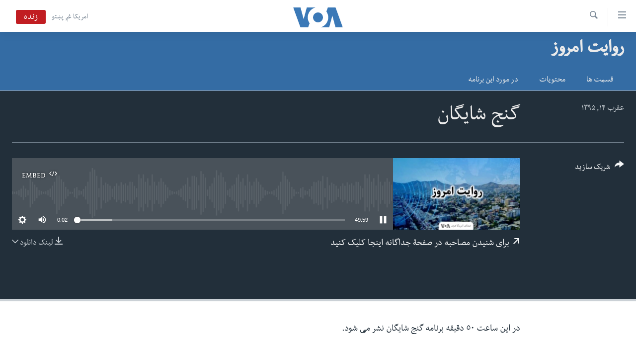

--- FILE ---
content_type: text/html; charset=utf-8
request_url: https://www.darivoa.com/a/3560398.html
body_size: 9931
content:

<!DOCTYPE html>
<html lang="prs" dir="rtl" class="no-js">
<head>
<link href="/Content/responsive/VOA/prs-AF/VOA-prs-AF.css?&amp;av=0.0.0.0&amp;cb=307" rel="stylesheet"/>
<script src="https://tags.darivoa.com/voa-pangea/prod/utag.sync.js"></script> <script type='text/javascript' src='https://www.youtube.com/iframe_api' async></script>
<script type="text/javascript">
//a general 'js' detection, must be on top level in <head>, due to CSS performance
document.documentElement.className = "js";
var cacheBuster = "307";
var appBaseUrl = "/";
var imgEnhancerBreakpoints = [0, 144, 256, 408, 650, 1023, 1597];
var isLoggingEnabled = false;
var isPreviewPage = false;
var isLivePreviewPage = false;
if (!isPreviewPage) {
window.RFE = window.RFE || {};
window.RFE.cacheEnabledByParam = window.location.href.indexOf('nocache=1') === -1;
const url = new URL(window.location.href);
const params = new URLSearchParams(url.search);
// Remove the 'nocache' parameter
params.delete('nocache');
// Update the URL without the 'nocache' parameter
url.search = params.toString();
window.history.replaceState(null, '', url.toString());
} else {
window.addEventListener('load', function() {
const links = window.document.links;
for (let i = 0; i < links.length; i++) {
links[i].href = '#';
links[i].target = '_self';
}
})
}
// Iframe & Embed detection
var embedProperties = {};
try {
// Reliable way to check if we are in an iframe.
var isIframe = window.self !== window.top;
embedProperties.is_iframe = isIframe;
if (!isIframe) {
embedProperties.embed_context = "main";
} else {
// We are in an iframe. Let's try to access the parent.
// This access will only fail with strict cross-origin (without document.domain).
var parentLocation = window.top.location;
// The access succeeded. Now we explicitly compare the hostname.
if (window.location.hostname === parentLocation.hostname) {
embedProperties.embed_context = "embed_self";
} else {
// Hostname is different (e.g. different subdomain with document.domain)
embedProperties.embed_context = "embed_cross";
}
// Since the access works, we can safely get the details.
embedProperties.url_parent = parentLocation.href;
embedProperties.title_parent = window.top.document.title;
}
} catch (err) {
// We are in an iframe, and an error occurred, probably due to cross-origin restrictions.
embedProperties.is_iframe = true;
embedProperties.embed_context = "embed_cross";
// We cannot access the properties of window.top.
// `document.referrer` can sometimes provide the URL of the parent page.
// It is not 100% reliable, but it is the best we can do in this situation.
embedProperties.url_parent = document.referrer || null;
embedProperties.title_parent = null; // We can't get to the title in a cross-origin scenario.
}
var pwaEnabled = false;
var swCacheDisabled;
</script>
<meta charset="utf-8" />
<title>گنج شایگان</title>
<meta name="description" content="در این ساعت ٥٠ دقیقه برنامه گنج شایگان نشر می شود." />
<meta name="keywords" content="روایت امروز, " />
<meta name="viewport" content="width=device-width, initial-scale=1.0" />
<meta http-equiv="X-UA-Compatible" content="IE=edge" />
<meta name="robots" content="max-image-preview:large"><meta property="fb:pages" content="106622552717124" />
<meta name="msvalidate.01" content="3286EE554B6F672A6F2E608C02343C0E" />
<link href="https://www.darivoa.com/a/3560397.html" rel="canonical" />
<meta name="apple-mobile-web-app-title" content="VOA" />
<meta name="apple-mobile-web-app-status-bar-style" content="black" />
<meta name="apple-itunes-app" content="app-id=632618796, app-argument=//3560398.rtl" />
<meta content="گنج شایگان" property="og:title" />
<meta content="در این ساعت ٥٠ دقیقه برنامه گنج شایگان نشر می شود." property="og:description" />
<meta content="article" property="og:type" />
<meta content="https://www.darivoa.com/a/3560398.html" property="og:url" />
<meta content="صدای امریکا" property="og:site_name" />
<meta content="https://www.facebook.com/voadari" property="article:publisher" />
<meta content="https://gdb.voanews.com/03190000-0aff-0242-10f4-08da432604cd_w1200_h630.jpg" property="og:image" />
<meta content="1200" property="og:image:width" />
<meta content="630" property="og:image:height" />
<meta content="100601223868476" property="fb:app_id" />
<meta content="player" name="twitter:card" />
<meta content="@VOADari" name="twitter:site" />
<meta content="https://www.darivoa.com/embed/player/article/3560398.html" name="twitter:player" />
<meta content="435" name="twitter:player:width" />
<meta content="314" name="twitter:player:height" />
<meta content="https://voa-audio.voanews.eu/vad/2016/11/04/20161104-174000-vad074-program.mp3" name="twitter:player:stream" />
<meta content="audio/mp3; codecs=&quot;mp3&quot;" name="twitter:player:stream:content_type" />
<meta content="گنج شایگان" name="twitter:title" />
<meta content="در این ساعت ٥٠ دقیقه برنامه گنج شایگان نشر می شود." name="twitter:description" />
<link rel="amphtml" href="https://www.darivoa.com/amp/3560398.html" />
<script src="/Scripts/responsive/infographics.b?v=dVbZ-Cza7s4UoO3BqYSZdbxQZVF4BOLP5EfYDs4kqEo1&amp;av=0.0.0.0&amp;cb=307"></script>
<script src="/Scripts/responsive/loader.b?v=C-JLefdHQ4ECvt5x4bMsJCTq2VRkcN8JUkP-IB-DzAI1&amp;av=0.0.0.0&amp;cb=307"></script>
<link rel="icon" type="image/svg+xml" href="/Content/responsive/VOA/img/webApp/favicon.svg" />
<link rel="alternate icon" href="/Content/responsive/VOA/img/webApp/favicon.ico" />
<link rel="apple-touch-icon" sizes="152x152" href="/Content/responsive/VOA/img/webApp/ico-152x152.png" />
<link rel="apple-touch-icon" sizes="144x144" href="/Content/responsive/VOA/img/webApp/ico-144x144.png" />
<link rel="apple-touch-icon" sizes="114x114" href="/Content/responsive/VOA/img/webApp/ico-114x114.png" />
<link rel="apple-touch-icon" sizes="72x72" href="/Content/responsive/VOA/img/webApp/ico-72x72.png" />
<link rel="apple-touch-icon-precomposed" href="/Content/responsive/VOA/img/webApp/ico-57x57.png" />
<link rel="icon" sizes="192x192" href="/Content/responsive/VOA/img/webApp/ico-192x192.png" />
<link rel="icon" sizes="128x128" href="/Content/responsive/VOA/img/webApp/ico-128x128.png" />
<meta name="msapplication-TileColor" content="#ffffff" />
<meta name="msapplication-TileImage" content="/Content/responsive/VOA/img/webApp/ico-144x144.png" />
<link rel="alternate" type="application/rss+xml" title="VOA - Top Stories [RSS]" href="/api/" />
<link rel="sitemap" type="application/rss+xml" href="/sitemap.xml" />
<script type="text/javascript">
var analyticsData = Object.assign(embedProperties, {url:"https://www.darivoa.com/a/3560398.html",property_id:"447",article_uid:"3560398",page_title:"گنج شایگان",page_type:"scheduleraudio",content_type:"audio",subcontent_type:"scheduleraudio",last_modified:"2016-11-04 17:40:00Z",pub_datetime:"2016-11-04 17:40:00Z",section:"روایت امروز",english_section:"today-in-afghanistan",byline:"",categories:"today-in-afghanistan",domain:"www.darivoa.com",language:"Dari",language_service:"VOA Afghanistan",platform:"web",copied:"no",copied_article:"",copied_title:"",runs_js:"Yes",cms_release:"8.45.0.0.307",enviro_type:"prod",slug:"",entity:"VOA",short_language_service:"AFDA",platform_short:"W",page_name:"گنج شایگان"});
// Push Analytics data as GTM message (without "event" attribute and before GTM initialization)
window.dataLayer = window.dataLayer || [];
window.dataLayer.push(analyticsData);
</script>
<script type="text/javascript" data-cookiecategory="analytics">
var gtmEventObject = {event: 'page_meta_ready'};window.dataLayer = window.dataLayer || [];window.dataLayer.push(gtmEventObject);
var renderGtm = "true";
if (renderGtm === "true") {
(function(w,d,s,l,i){w[l]=w[l]||[];w[l].push({'gtm.start':new Date().getTime(),event:'gtm.js'});var f=d.getElementsByTagName(s)[0],j=d.createElement(s),dl=l!='dataLayer'?'&l='+l:'';j.async=true;j.src='//www.googletagmanager.com/gtm.js?id='+i+dl;f.parentNode.insertBefore(j,f);})(window,document,'script','dataLayer','GTM-N8MP7P');
}
</script>
</head>
<body class=" nav-no-loaded cc_theme pg-media js-category-to-nav pg-prog nojs-images ">
<noscript><iframe src="https://www.googletagmanager.com/ns.html?id=GTM-N8MP7P" height="0" width="0" style="display:none;visibility:hidden"></iframe></noscript> <script type="text/javascript" data-cookiecategory="analytics">
var gtmEventObject = {event: 'page_meta_ready'};window.dataLayer = window.dataLayer || [];window.dataLayer.push(gtmEventObject);
var renderGtm = "true";
if (renderGtm === "true") {
(function(w,d,s,l,i){w[l]=w[l]||[];w[l].push({'gtm.start':new Date().getTime(),event:'gtm.js'});var f=d.getElementsByTagName(s)[0],j=d.createElement(s),dl=l!='dataLayer'?'&l='+l:'';j.async=true;j.src='//www.googletagmanager.com/gtm.js?id='+i+dl;f.parentNode.insertBefore(j,f);})(window,document,'script','dataLayer','GTM-N8MP7P');
}
</script>
<!--Analytics tag js version start-->
<script type="text/javascript" data-cookiecategory="analytics">
var utag_data = Object.assign({}, analyticsData, {pub_year:"2016",pub_month:"11",pub_day:"04",pub_hour:"17",pub_weekday:"Friday"});
if(typeof(TealiumTagFrom)==='function' && typeof(TealiumTagSearchKeyword)==='function') {
var utag_from=TealiumTagFrom();var utag_searchKeyword=TealiumTagSearchKeyword();
if(utag_searchKeyword!=null && utag_searchKeyword!=='' && utag_data["search_keyword"]==null) utag_data["search_keyword"]=utag_searchKeyword;if(utag_from!=null && utag_from!=='') utag_data["from"]=TealiumTagFrom();}
if(window.top!== window.self&&utag_data.page_type==="snippet"){utag_data.page_type = 'iframe';}
try{if(window.top!==window.self&&window.self.location.hostname===window.top.location.hostname){utag_data.platform = 'self-embed';utag_data.platform_short = 'se';}}catch(e){if(window.top!==window.self&&window.self.location.search.includes("platformType=self-embed")){utag_data.platform = 'cross-promo';utag_data.platform_short = 'cp';}}
(function(a,b,c,d){ a="https://tags.darivoa.com/voa-pangea/prod/utag.js"; b=document;c="script";d=b.createElement(c);d.src=a;d.type="text/java"+c;d.async=true; a=b.getElementsByTagName(c)[0];a.parentNode.insertBefore(d,a); })();
</script>
<!--Analytics tag js version end-->
<!-- Analytics tag management NoScript -->
<noscript>
<img style="position: absolute; border: none;" src="https://ssc.darivoa.com/b/ss/bbgprod,bbgentityvoa/1/G.4--NS/662980938?pageName=voa%3aafda%3aw%3ascheduleraudio%3a%da%af%d9%86%d8%ac%20%d8%b4%d8%a7%db%8c%da%af%d8%a7%d9%86&amp;c6=%da%af%d9%86%d8%ac%20%d8%b4%d8%a7%db%8c%da%af%d8%a7%d9%86&amp;v36=8.45.0.0.307&amp;v6=D=c6&amp;g=https%3a%2f%2fwww.darivoa.com%2fa%2f3560398.html&amp;c1=D=g&amp;v1=D=g&amp;events=event1&amp;c16=voa%20afghanistan&amp;v16=D=c16&amp;c5=today-in-afghanistan&amp;v5=D=c5&amp;ch=%d8%b1%d9%88%d8%a7%db%8c%d8%aa%20%d8%a7%d9%85%d8%b1%d9%88%d8%b2&amp;c15=dari&amp;v15=D=c15&amp;c4=audio&amp;v4=D=c4&amp;c14=3560398&amp;v14=D=c14&amp;v20=no&amp;c17=web&amp;v17=D=c17&amp;mcorgid=518abc7455e462b97f000101%40adobeorg&amp;server=www.darivoa.com&amp;pageType=D=c4&amp;ns=bbg&amp;v29=D=server&amp;v25=voa&amp;v30=447&amp;v105=D=User-Agent " alt="analytics" width="1" height="1" /></noscript>
<!-- End of Analytics tag management NoScript -->
<!--*** Accessibility links - For ScreenReaders only ***-->
<section>
<div class="sr-only">
<h2>لینک های دسترسی</h2>
<ul>
<li><a href="#content" data-disable-smooth-scroll="1">به محتوای اصلی برگردید</a></li>
<li><a href="#navigation" data-disable-smooth-scroll="1">به کاوشگر اصلی برگردید</a></li>
<li><a href="#txtHeaderSearch" data-disable-smooth-scroll="1">به جستجو برگردید</a></li>
</ul>
</div>
</section>
<div dir="rtl">
<div id="page">
<aside>
<div class="ctc-message pos-fix">
<div class="ctc-message__inner">Link has been copied to clipboard</div>
</div>
</aside>
<div class="hdr-20 hdr-20--big">
<div class="hdr-20__inner">
<div class="hdr-20__max pos-rel">
<div class="hdr-20__side hdr-20__side--primary d-flex">
<label data-for="main-menu-ctrl" data-switcher-trigger="true" data-switch-target="main-menu-ctrl" class="burger hdr-trigger pos-rel trans-trigger" data-trans-evt="click" data-trans-id="menu">
<span class="ico ico-close hdr-trigger__ico hdr-trigger__ico--close burger__ico burger__ico--close"></span>
<span class="ico ico-menu hdr-trigger__ico hdr-trigger__ico--open burger__ico burger__ico--open"></span>
</label>
<div class="menu-pnl pos-fix trans-target" data-switch-target="main-menu-ctrl" data-trans-id="menu">
<div class="menu-pnl__inner">
<nav class="main-nav menu-pnl__item menu-pnl__item--first">
<ul class="main-nav__list accordeon" data-analytics-tales="false" data-promo-name="link" data-location-name="nav,secnav">
<li class="main-nav__item">
<a class="main-nav__item-name main-nav__item-name--link" href="http://m.darivoa.com/" title="صفحه نخست" >صفحه نخست</a>
</li>
<li class="main-nav__item">
<a class="main-nav__item-name main-nav__item-name--link" href="/p/8251.html" title="افغانستان" data-item-name="afghanistan" >افغانستان</a>
</li>
<li class="main-nav__item">
<a class="main-nav__item-name main-nav__item-name--link" href="/p/8253.html" title="منطقه" data-item-name="region" >منطقه</a>
</li>
<li class="main-nav__item">
<a class="main-nav__item-name main-nav__item-name--link" href="/p/8255.html" title="امریکا" data-item-name="us-news" >امریکا</a>
</li>
<li class="main-nav__item">
<a class="main-nav__item-name main-nav__item-name--link" href="/p/8257.html" title="جهان" data-item-name="world-news" >جهان</a>
</li>
<li class="main-nav__item">
<a class="main-nav__item-name main-nav__item-name--link" href="/p/9231.html" title="زنان و دختران" data-item-name="women" >زنان و دختران</a>
</li>
<li class="main-nav__item">
<a class="main-nav__item-name main-nav__item-name--link" href="/p/9131.html" title="صحت" data-item-name="health" >صحت</a>
</li>
<li class="main-nav__item">
<a class="main-nav__item-name main-nav__item-name--link" href="/p/6886.html" title="جوانان" data-item-name="youth" >جوانان</a>
</li>
<li class="main-nav__item">
<a class="main-nav__item-name main-nav__item-name--link" href="/p/9177.html" title="آزادی بیان" data-item-name="press-freedom-zone" >آزادی بیان</a>
</li>
<li class="main-nav__item">
<a class="main-nav__item-name main-nav__item-name--link" href="https://editorials.voa.gov/z/6212" title="سرمقاله" target="_blank" rel="noopener">سرمقاله</a>
</li>
</ul>
</nav>
<div class="menu-pnl__item menu-pnl__item--social">
<h5 class="menu-pnl__sub-head">ما را دنبال کنید</h5>
<a href="https://www.facebook.com/voadari" title="ما را در فیسبوک دنبال کنید" data-analytics-text="follow_on_facebook" class="btn btn--rounded btn--social-inverted menu-pnl__btn js-social-btn btn-facebook" target="_blank" rel="noopener">
<span class="ico ico-facebook-alt ico--rounded"></span>
</a>
<a href="https://twitter.com/voadari" title="ما را در تویتر دنبال کنید" data-analytics-text="follow_on_twitter" class="btn btn--rounded btn--social-inverted menu-pnl__btn js-social-btn btn-twitter" target="_blank" rel="noopener">
<span class="ico ico-twitter ico--rounded"></span>
</a>
<a href="https://www.youtube.com/c/VOADari" title="ما را در یوتیوب دنبال کنید" data-analytics-text="follow_on_youtube" class="btn btn--rounded btn--social-inverted menu-pnl__btn js-social-btn btn-youtube" target="_blank" rel="noopener">
<span class="ico ico-youtube ico--rounded"></span>
</a>
<a href="https://www.instagram.com/voadari" title="ما را در انستاگرام دنبال کنید" data-analytics-text="follow_on_instagram" class="btn btn--rounded btn--social-inverted menu-pnl__btn js-social-btn btn-instagram" target="_blank" rel="noopener">
<span class="ico ico-instagram ico--rounded"></span>
</a>
</div>
<div class="menu-pnl__item">
<a href="/navigation/allsites" class="menu-pnl__item-link">
<span class="ico ico-languages "></span>
زبانها
</a>
</div>
</div>
</div>
<label data-for="top-search-ctrl" data-switcher-trigger="true" data-switch-target="top-search-ctrl" class="top-srch-trigger hdr-trigger">
<span class="ico ico-close hdr-trigger__ico hdr-trigger__ico--close top-srch-trigger__ico top-srch-trigger__ico--close"></span>
<span class="ico ico-search hdr-trigger__ico hdr-trigger__ico--open top-srch-trigger__ico top-srch-trigger__ico--open"></span>
</label>
<div class="srch-top srch-top--in-header" data-switch-target="top-search-ctrl">
<div class="container">
<form action="/s" class="srch-top__form srch-top__form--in-header" id="form-topSearchHeader" method="get" role="search"><label for="txtHeaderSearch" class="sr-only">جستجو</label>
<input type="text" id="txtHeaderSearch" name="k" placeholder="search text ..." accesskey="s" value="" class="srch-top__input analyticstag-event" onkeydown="if (event.keyCode === 13) { FireAnalyticsTagEventOnSearch('search', $dom.get('#txtHeaderSearch')[0].value) }" />
<button title="جستجو" type="submit" class="btn btn--top-srch analyticstag-event" onclick="FireAnalyticsTagEventOnSearch('search', $dom.get('#txtHeaderSearch')[0].value) ">
<span class="ico ico-search"></span>
</button></form>
</div>
</div>
<a href="/" class="main-logo-link">
<img src="/Content/responsive/VOA/prs-AF/img/logo-compact.svg" class="main-logo main-logo--comp" alt="site logo">
<img src="/Content/responsive/VOA/prs-AF/img/logo.svg" class="main-logo main-logo--big" alt="site logo">
</a>
</div>
<div class="hdr-20__side hdr-20__side--secondary d-flex">
<a href="https://www.pashtovoa.com" title="امریکا غږ پښتو" class="hdr-20__secondary-item hdr-20__secondary-item--lang" data-item-name="satellite">
امریکا غږ پښتو
</a>
<a href="/s" title="جستجو" class="hdr-20__secondary-item hdr-20__secondary-item--search" data-item-name="search">
<span class="ico ico-search hdr-20__secondary-icon hdr-20__secondary-icon--search"></span>
</a>
<div class="hdr-20__secondary-item live-b-drop">
<div class="live-b-drop__off">
<a href="/live/video/432" class="live-b-drop__link" title="زنده" data-item-name="live">
<span class="badge badge--live-btn badge--live">
زنده
</span>
</a>
</div>
<div class="live-b-drop__on hidden">
<label data-for="live-ctrl" data-switcher-trigger="true" data-switch-target="live-ctrl" class="live-b-drop__label pos-rel">
<span class="badge badge--live badge--live-btn">
زنده
</span>
<span class="ico ico-close live-b-drop__label-ico live-b-drop__label-ico--close"></span>
</label>
<div class="live-b-drop__panel" id="targetLivePanelDiv" data-switch-target="live-ctrl"></div>
</div>
</div>
<div class="srch-bottom">
<form action="/s" class="srch-bottom__form d-flex" id="form-bottomSearch" method="get" role="search"><label for="txtSearch" class="sr-only">جستجو</label>
<input type="search" id="txtSearch" name="k" placeholder="search text ..." accesskey="s" value="" class="srch-bottom__input analyticstag-event" onkeydown="if (event.keyCode === 13) { FireAnalyticsTagEventOnSearch('search', $dom.get('#txtSearch')[0].value) }" />
<button title="جستجو" type="submit" class="btn btn--bottom-srch analyticstag-event" onclick="FireAnalyticsTagEventOnSearch('search', $dom.get('#txtSearch')[0].value) ">
<span class="ico ico-search"></span>
</button></form>
</div>
</div>
<img src="/Content/responsive/VOA/prs-AF/img/logo-print.gif" class="logo-print" loading="lazy" alt="site logo">
<img src="/Content/responsive/VOA/prs-AF/img/logo-print_color.png" class="logo-print logo-print--color" loading="lazy" alt="site logo">
</div>
</div>
</div>
<script>
if (document.body.className.indexOf('pg-home') > -1) {
var nav2In = document.querySelector('.hdr-20__inner');
var nav2Sec = document.querySelector('.hdr-20__side--secondary');
var secStyle = window.getComputedStyle(nav2Sec);
if (nav2In && window.pageYOffset < 150 && secStyle['position'] !== 'fixed') {
nav2In.classList.add('hdr-20__inner--big')
}
}
</script>
<div class="c-hlights c-hlights--breaking c-hlights--no-item" data-hlight-display="mobile,desktop">
<div class="c-hlights__wrap container p-0">
<div class="c-hlights__nav">
<a role="button" href="#" title="قبل">
<span class="ico ico-chevron-backward m-0"></span>
<span class="sr-only">قبل</span>
</a>
<a role="button" href="#" title="بعد">
<span class="ico ico-chevron-forward m-0"></span>
<span class="sr-only">بعد</span>
</a>
</div>
<span class="c-hlights__label">
<span class="">Breaking News</span>
<span class="switcher-trigger">
<label data-for="more-less-1" data-switcher-trigger="true" class="switcher-trigger__label switcher-trigger__label--more p-b-0" title="شرح بیشتر ...">
<span class="ico ico-chevron-down"></span>
</label>
<label data-for="more-less-1" data-switcher-trigger="true" class="switcher-trigger__label switcher-trigger__label--less p-b-0" title="شرح را مختصر سازید">
<span class="ico ico-chevron-up"></span>
</label>
</span>
</span>
<ul class="c-hlights__items switcher-target" data-switch-target="more-less-1">
</ul>
</div>
</div> <div id="content">
<div class="prog-hdr">
<div class="container">
<a href="/z/4005" class="prog-hdr__link">
<h1 class="title pg-title title--program">روایت امروز</h1>
</a>
</div>
<div class="nav-tabs nav-tabs--level-1 nav-tabs--prog-hdr nav-tabs--full">
<div class="container">
<div class="row">
<div class="nav-tabs__inner swipe-slide">
<ul class="nav-tabs__list swipe-slide__inner" role="tablist">
<li class="nav-tabs__item nav-tabs__item--prog-hdr nav-tabs__item--full">
<a href="/z/4005">قسمت ها</a> </li>
<li class="nav-tabs__item nav-tabs__item--prog-hdr nav-tabs__item--full">
<a href="/z/4005/articles">محتویات</a> </li>
<li class="nav-tabs__item nav-tabs__item--prog-hdr nav-tabs__item--full">
<a href="/z/4005/about">در مورد این برنامه</a> </li>
</ul>
</div>
</div>
</div>
</div>
</div>
<div class="media-container">
<div class="container">
<div class="hdr-container">
<div class="row">
<div class="col-title col-xs-12 col-md-10 col-lg-10 pull-right"> <h1 class="">
گنج شایگان
</h1>
</div><div class="col-publishing-details col-xs-12 col-md-2 pull-left"> <div class="publishing-details ">
<div class="published">
<span class="date" >
<time pubdate="pubdate" datetime="2016-11-04T22:10:00+04:30">
عقرب ۱۴, ۱۳۹۵
</time>
</span>
</div>
</div>
</div><div class="col-lg-12 separator"> <div class="separator">
<hr class="title-line" />
</div>
</div><div class="col-multimedia col-xs-12 col-md-10 pull-right"> <div class="media-pholder media-pholder--audio ">
<div class="c-sticky-container" data-poster="https://gdb.voanews.com/03190000-0aff-0242-10f4-08da432604cd_w250_r1.jpg">
<div class="c-sticky-element" data-sp_api="pangea-video" data-persistent data-persistent-browse-out >
<div class="c-mmp c-mmp--enabled c-mmp--loading c-mmp--audio c-mmp--detail c-mmp--has-poster c-sticky-element__swipe-el"
data-player_id="" data-title="گنج شایگان" data-hide-title="False"
data-breakpoint_s="320" data-breakpoint_m="640" data-breakpoint_l="992"
data-hlsjs-src="/Scripts/responsive/hls.b"
data-bypass-dash-for-vod="true"
data-bypass-dash-for-live-video="true"
data-bypass-dash-for-live-audio="true"
data-media-id="3560398"
id="player3560398">
<div class="c-mmp__poster js-poster">
<img src="https://gdb.voanews.com/03190000-0aff-0242-10f4-08da432604cd_w250_r1.jpg" alt="گنج شایگان" title="گنج شایگان" class="c-mmp__poster-image-h" />
</div>
<a class="c-mmp__fallback-link" href="https://voa-audio.voanews.eu/vad/2016/11/04/20161104-174000-vad074-program.mp3">
<span class="c-mmp__fallback-link-icon">
<span class="ico ico-audio"></span>
</span>
</a>
<div class="c-spinner">
<img src="/Content/responsive/img/player-spinner.png" alt="please wait" title="please wait" />
</div>
<div class="c-mmp__player">
<audio src="https://voa-audio.voanews.eu/vad/2016/11/04/20161104-174000-vad074-program.mp3" data-fallbacksrc="" data-fallbacktype="" data-type="audio/mp3" data-info="64 kbps" data-sources="[{&quot;AmpSrc&quot;:&quot;https://voa-audio.voanews.eu/vad/2016/11/04/20161104-174000-vad074-program_hq.mp3&quot;,&quot;Src&quot;:&quot;https://voa-audio.voanews.eu/vad/2016/11/04/20161104-174000-vad074-program_hq.mp3&quot;,&quot;Type&quot;:&quot;audio/mp3&quot;,&quot;DataInfo&quot;:&quot;128 kbps&quot;,&quot;Url&quot;:null,&quot;BlockAutoTo&quot;:null,&quot;BlockAutoFrom&quot;:null}]" data-pub_datetime="2016-11-04 00:10:00Z" data-lt-on-play="0" data-lt-url="" data-autoplay data-preload webkit-playsinline="webkit-playsinline" playsinline="playsinline" style="width:100%;height:140px" title="گنج شایگان">
</audio>
</div>
<div class="c-mmp__overlay c-mmp__overlay--title c-mmp__overlay--partial c-mmp__overlay--disabled c-mmp__overlay--slide-from-top js-c-mmp__title-overlay">
<span class="c-mmp__overlay-actions c-mmp__overlay-actions-top js-overlay-actions">
<span class="c-mmp__overlay-actions-link c-mmp__overlay-actions-link--embed js-btn-embed-overlay" title="Embed">
<span class="c-mmp__overlay-actions-link-ico ico ico-embed-code"></span>
<span class="c-mmp__overlay-actions-link-text">Embed</span>
</span>
<span class="c-mmp__overlay-actions-link c-mmp__overlay-actions-link--close-sticky c-sticky-element__close-el" title="close">
<span class="c-mmp__overlay-actions-link-ico ico ico-close"></span>
</span>
</span>
<div class="c-mmp__overlay-title js-overlay-title">
<h5 class="c-mmp__overlay-media-title">
<a class="js-media-title-link" href="/a/3560398.html" target="_blank" rel="noopener" title="گنج شایگان">گنج شایگان</a>
</h5>
</div>
</div>
<div class="c-mmp__overlay c-mmp__overlay--sharing c-mmp__overlay--disabled c-mmp__overlay--slide-from-bottom js-c-mmp__sharing-overlay">
<span class="c-mmp__overlay-actions">
<span class="c-mmp__overlay-actions-link c-mmp__overlay-actions-link--embed js-btn-embed-overlay" title="Embed">
<span class="c-mmp__overlay-actions-link-ico ico ico-embed-code"></span>
<span class="c-mmp__overlay-actions-link-text">Embed</span>
</span>
<span class="c-mmp__overlay-actions-link c-mmp__overlay-actions-link--close js-btn-close-overlay" title="close">
<span class="c-mmp__overlay-actions-link-ico ico ico-close"></span>
</span>
</span>
<div class="c-mmp__overlay-tabs">
<div class="c-mmp__overlay-tab c-mmp__overlay-tab--disabled c-mmp__overlay-tab--slide-backward js-tab-embed-overlay" data-trigger="js-btn-embed-overlay" data-embed-source="//www.darivoa.com/embed/player/0/3560398.html?type=audio" role="form">
<div class="c-mmp__overlay-body c-mmp__overlay-body--centered-vertical">
<div class="column">
<div class="c-mmp__status-msg ta-c js-message-embed-code-copied" role="tooltip">
The code has been copied to your clipboard.
</div>
<div class="c-mmp__form-group ta-c">
<input type="text" name="embed_code" class="c-mmp__input-text js-embed-code" dir="ltr" value="" readonly />
<span class="c-mmp__input-btn js-btn-copy-embed-code" title="Copy to clipboard"><span class="ico ico-content-copy"></span></span>
</div>
</div>
</div>
</div>
<div class="c-mmp__overlay-tab c-mmp__overlay-tab--disabled c-mmp__overlay-tab--slide-forward js-tab-sharing-overlay" data-trigger="js-btn-sharing-overlay" role="form">
<div class="c-mmp__overlay-body c-mmp__overlay-body--centered-vertical">
<div class="column">
<div class="c-mmp__status-msg ta-c js-message-share-url-copied" role="tooltip">
The URL has been copied to your clipboard
</div>
<div class="not-apply-to-sticky audio-fl-bwd">
<aside class="player-content-share share share--mmp" role="complementary"
data-share-url="https://www.darivoa.com/a/3560398.html" data-share-title="گنج شایگان" data-share-text="">
<ul class="share__list">
<li class="share__item">
<a href="https://facebook.com/sharer.php?u=https%3a%2f%2fwww.darivoa.com%2fa%2f3560398.html"
data-analytics-text="share_on_facebook"
title="Facebook" target="_blank"
class="btn bg-transparent js-social-btn">
<span class="ico ico-facebook fs_xl "></span>
</a>
</li>
<li class="share__item">
<a href="https://twitter.com/share?url=https%3a%2f%2fwww.darivoa.com%2fa%2f3560398.html&amp;text=%da%af%d9%86%d8%ac+%d8%b4%d8%a7%db%8c%da%af%d8%a7%d9%86"
data-analytics-text="share_on_twitter"
title="Twitter" target="_blank"
class="btn bg-transparent js-social-btn">
<span class="ico ico-twitter fs_xl "></span>
</a>
</li>
<li class="share__item">
<a href="/a/3560398.html" title="Share this media" class="btn bg-transparent" target="_blank" rel="noopener">
<span class="ico ico-ellipsis fs_xl "></span>
</a>
</li>
</ul>
</aside>
</div>
<hr class="c-mmp__separator-line audio-fl-bwd xs-hidden s-hidden" />
<div class="c-mmp__form-group ta-c audio-fl-bwd xs-hidden s-hidden">
<input type="text" name="share_url" class="c-mmp__input-text js-share-url" value="https://www.darivoa.com/a/3560398.html" dir="ltr" readonly />
<span class="c-mmp__input-btn js-btn-copy-share-url" title="Copy to clipboard"><span class="ico ico-content-copy"></span></span>
</div>
</div>
</div>
</div>
</div>
</div>
<div class="c-mmp__overlay c-mmp__overlay--settings c-mmp__overlay--disabled c-mmp__overlay--slide-from-bottom js-c-mmp__settings-overlay">
<span class="c-mmp__overlay-actions">
<span class="c-mmp__overlay-actions-link c-mmp__overlay-actions-link--close js-btn-close-overlay" title="close">
<span class="c-mmp__overlay-actions-link-ico ico ico-close"></span>
</span>
</span>
<div class="c-mmp__overlay-body c-mmp__overlay-body--centered-vertical">
<div class="column column--scrolling js-sources"></div>
</div>
</div>
<div class="c-mmp__overlay c-mmp__overlay--disabled js-c-mmp__disabled-overlay">
<div class="c-mmp__overlay-body c-mmp__overlay-body--centered-vertical">
<div class="column">
<p class="ta-c"><span class="ico ico-clock"></span>No media source currently available</p>
</div>
</div>
</div>
<div class="c-mmp__cpanel-container js-cpanel-container">
<div class="c-mmp__cpanel c-mmp__cpanel--hidden">
<div class="c-mmp__cpanel-playback-controls">
<span class="c-mmp__cpanel-btn c-mmp__cpanel-btn--play js-btn-play" title="play">
<span class="ico ico-play m-0"></span>
</span>
<span class="c-mmp__cpanel-btn c-mmp__cpanel-btn--pause js-btn-pause" title="pause">
<span class="ico ico-pause m-0"></span>
</span>
</div>
<div class="c-mmp__cpanel-progress-controls">
<span class="c-mmp__cpanel-progress-controls-current-time js-current-time" dir="ltr">0:00</span>
<span class="c-mmp__cpanel-progress-controls-duration js-duration" dir="ltr">
0:50:00
</span>
<span class="c-mmp__indicator c-mmp__indicator--horizontal" dir="ltr">
<span class="c-mmp__indicator-lines js-progressbar">
<span class="c-mmp__indicator-line c-mmp__indicator-line--range js-playback-range" style="width:100%"></span>
<span class="c-mmp__indicator-line c-mmp__indicator-line--buffered js-playback-buffered" style="width:0%"></span>
<span class="c-mmp__indicator-line c-mmp__indicator-line--tracked js-playback-tracked" style="width:0%"></span>
<span class="c-mmp__indicator-line c-mmp__indicator-line--played js-playback-played" style="width:0%"></span>
<span class="c-mmp__indicator-line c-mmp__indicator-line--live js-playback-live"><span class="strip"></span></span>
<span class="c-mmp__indicator-btn ta-c js-progressbar-btn">
<button class="c-mmp__indicator-btn-pointer" type="button"></button>
</span>
<span class="c-mmp__badge c-mmp__badge--tracked-time c-mmp__badge--hidden js-progressbar-indicator-badge" dir="ltr" style="left:0%">
<span class="c-mmp__badge-text js-progressbar-indicator-badge-text">0:00</span>
</span>
</span>
</span>
</div>
<div class="c-mmp__cpanel-additional-controls">
<span class="c-mmp__cpanel-additional-controls-volume js-volume-controls">
<span class="c-mmp__cpanel-btn c-mmp__cpanel-btn--volume js-btn-volume" title="volume">
<span class="ico ico-volume-unmuted m-0"></span>
</span>
<span class="c-mmp__indicator c-mmp__indicator--vertical js-volume-panel" dir="ltr">
<span class="c-mmp__indicator-lines js-volumebar">
<span class="c-mmp__indicator-line c-mmp__indicator-line--range js-volume-range" style="height:100%"></span>
<span class="c-mmp__indicator-line c-mmp__indicator-line--volume js-volume-level" style="height:0%"></span>
<span class="c-mmp__indicator-slider">
<span class="c-mmp__indicator-btn ta-c c-mmp__indicator-btn--hidden js-volumebar-btn">
<button class="c-mmp__indicator-btn-pointer" type="button"></button>
</span>
</span>
</span>
</span>
</span>
<div class="c-mmp__cpanel-additional-controls-settings js-settings-controls">
<span class="c-mmp__cpanel-btn c-mmp__cpanel-btn--settings-overlay js-btn-settings-overlay" title="source switch">
<span class="ico ico-settings m-0"></span>
</span>
<span class="c-mmp__cpanel-btn c-mmp__cpanel-btn--settings-expand js-btn-settings-expand" title="source switch">
<span class="ico ico-settings m-0"></span>
</span>
<div class="c-mmp__expander c-mmp__expander--sources js-c-mmp__expander--sources">
<div class="c-mmp__expander-content js-sources"></div>
</div>
</div>
</div>
</div>
</div>
</div>
</div>
</div>
<div class="media-download">
<div class="simple-menu">
<span class="handler">
<span class="ico ico-download"></span>
<span class="label">لینک دانلود</span>
<span class="ico ico-chevron-down"></span>
</span>
<div class="inner">
<ul class="subitems">
<li class="subitem">
<a href="https://voa-audio.voanews.eu/vad/2016/11/04/20161104-174000-vad074-program_hq.mp3?download=1" title="128 kbps | ام‌پی ۳" class="handler"
onclick="FireAnalyticsTagEventOnDownload(this, 'audio', 3560398, 'گنج شایگان', null, '', '2016', '11', '04')">
128 kbps | ام‌پی ۳
</a>
</li>
<li class="subitem">
<a href="https://voa-audio.voanews.eu/vad/2016/11/04/20161104-174000-vad074-program.mp3?download=1" title="64 kbps | ام‌پی ۳" class="handler"
onclick="FireAnalyticsTagEventOnDownload(this, 'audio', 3560398, 'گنج شایگان', null, '', '2016', '11', '04')">
64 kbps | ام‌پی ۳
</a>
</li>
</ul>
</div>
</div>
</div>
<button class="btn btn--link btn-popout-player" data-default-display="block" data-popup-url="/pp/3560398/ppt0.html" title="برای شنیدن مصاحبه در صفحۀ جداگانه اینجا کلیک کنید">
<span class="ico ico-arrow-top-right"></span>
<span class="text">برای شنیدن مصاحبه در صفحۀ جداگانه اینجا کلیک کنید</span>
</button>
</div>
</div><div class="col-xs-12 col-md-2 col-lg-2 pull-left"> <div class="links">
<p class="buttons link-content-sharing p-0 ">
<button class="btn btn--link btn-content-sharing p-t-0 " id="btnContentSharing" value="text" role="Button" type="" title="گزینه های بیشتر شریک ساختن را با هم وصل کنید">
<span class="ico ico-share ico--l"></span>
<span class="btn__text ">
شریک سازید
</span>
</button>
</p>
<aside class="content-sharing js-content-sharing " role="complementary"
data-share-url="https://www.darivoa.com/a/3560398.html" data-share-title="گنج شایگان" data-share-text="در این ساعت ٥٠ دقیقه برنامه گنج شایگان نشر می شود.">
<div class="content-sharing__popover">
<h6 class="content-sharing__title">شریک سازید</h6>
<button href="#close" id="btnCloseSharing" class="btn btn--text-like content-sharing__close-btn">
<span class="ico ico-close ico--l"></span>
</button>
<ul class="content-sharing__list">
<li class="content-sharing__item">
<div class="ctc ">
<input type="text" class="ctc__input" readonly="readonly">
<a href="" js-href="https://www.darivoa.com/a/3560398.html" class="content-sharing__link ctc__button">
<span class="ico ico-copy-link ico--rounded ico--l"></span>
<span class="content-sharing__link-text">Copy link</span>
</a>
</div>
</li>
<li class="content-sharing__item">
<a href="https://facebook.com/sharer.php?u=https%3a%2f%2fwww.darivoa.com%2fa%2f3560398.html"
data-analytics-text="share_on_facebook"
title="Facebook" target="_blank"
class="content-sharing__link js-social-btn">
<span class="ico ico-facebook ico--rounded ico--l"></span>
<span class="content-sharing__link-text">Facebook</span>
</a>
</li>
<li class="content-sharing__item">
<a href="https://twitter.com/share?url=https%3a%2f%2fwww.darivoa.com%2fa%2f3560398.html&amp;text=%da%af%d9%86%d8%ac+%d8%b4%d8%a7%db%8c%da%af%d8%a7%d9%86"
data-analytics-text="share_on_twitter"
title="Twitter" target="_blank"
class="content-sharing__link js-social-btn">
<span class="ico ico-twitter ico--rounded ico--l"></span>
<span class="content-sharing__link-text">Twitter</span>
</a>
</li>
<li class="content-sharing__item">
<a href="https://telegram.me/share/url?url=https%3a%2f%2fwww.darivoa.com%2fa%2f3560398.html"
data-analytics-text="share_on_telegram"
title="Telegram" target="_blank"
class="content-sharing__link js-social-btn">
<span class="ico ico-telegram ico--rounded ico--l"></span>
<span class="content-sharing__link-text">Telegram</span>
</a>
</li>
<li class="content-sharing__item">
<a href="mailto:?body=https%3a%2f%2fwww.darivoa.com%2fa%2f3560398.html&amp;subject=گنج شایگان"
title="Email"
class="content-sharing__link ">
<span class="ico ico-email ico--rounded ico--l"></span>
<span class="content-sharing__link-text">Email</span>
</a>
</li>
</ul>
</div>
</aside>
</div>
</div>
</div>
</div>
</div>
</div>
<div class="container">
<div class="body-container">
<div class="row">
<div class="col-xs-12 col-sm-12 col-md-7 col-lg-7 col-md-offset-2 col-lg-offset-2 pull-left bottom-offset content-offset">
<div class="intro" >
<p >در این ساعت ٥٠ دقیقه برنامه گنج شایگان نشر می شود.</p>
</div>
</div>
<div class="col-xs-12 col-md-7 col-md-offset-2 pull-left"> <div class="content-offset">
<div class="media-block-wrap">
<h2 class="section-head">قسمت ها</h2>
<div class="row">
<ul>
<li class="col-xs-6 col-sm-4 col-md-4 col-lg-4">
<div class="media-block ">
<a href="/a/8028392.html" class="img-wrap img-wrap--t-spac img-wrap--size-4" title="روایت امروز">
<div class="thumb thumb16_9">
<noscript class="nojs-img">
<img src="https://gdb.voanews.com/03190000-0aff-0242-10f4-08da432604cd_w160_r1.jpg" alt="" />
</noscript>
<img data-src="https://gdb.voanews.com/03190000-0aff-0242-10f4-08da432604cd_w33_r1.jpg" src="" alt="" class=""/>
</div>
<span class="ico ico-audio ico--media-type"></span>
</a>
<div class="media-block__content">
<span class="date date--mb date--size-4" >جوزا ۰۴, ۱۴۰۴</span>
<a href="/a/8028392.html">
<h4 class="media-block__title media-block__title--size-4" title="روایت امروز">
روایت امروز
</h4>
</a>
</div>
</div>
</li>
<li class="col-xs-6 col-sm-4 col-md-4 col-lg-4">
<div class="media-block ">
<a href="/a/8026912.html" class="img-wrap img-wrap--t-spac img-wrap--size-4" title="روایت امروز">
<div class="thumb thumb16_9">
<noscript class="nojs-img">
<img src="https://gdb.voanews.com/03190000-0aff-0242-10f4-08da432604cd_w160_r1.jpg" alt="" />
</noscript>
<img data-src="https://gdb.voanews.com/03190000-0aff-0242-10f4-08da432604cd_w33_r1.jpg" src="" alt="" class=""/>
</div>
<span class="ico ico-audio ico--media-type"></span>
</a>
<div class="media-block__content">
<span class="date date--mb date--size-4" >ثور ۳۰, ۱۴۰۴</span>
<a href="/a/8026912.html">
<h4 class="media-block__title media-block__title--size-4" title="روایت امروز">
روایت امروز
</h4>
</a>
</div>
</div>
</li>
<li class="col-xs-6 col-sm-4 col-md-4 col-lg-4">
<div class="media-block ">
<a href="/a/8026632.html" class="img-wrap img-wrap--t-spac img-wrap--size-4" title="روایت امروز">
<div class="thumb thumb16_9">
<noscript class="nojs-img">
<img src="https://gdb.voanews.com/03190000-0aff-0242-10f4-08da432604cd_w160_r1.jpg" alt="" />
</noscript>
<img data-src="https://gdb.voanews.com/03190000-0aff-0242-10f4-08da432604cd_w33_r1.jpg" src="" alt="" class=""/>
</div>
<span class="ico ico-audio ico--media-type"></span>
</a>
<div class="media-block__content">
<span class="date date--mb date--size-4" >ثور ۲۹, ۱۴۰۴</span>
<a href="/a/8026632.html">
<h4 class="media-block__title media-block__title--size-4" title="روایت امروز">
روایت امروز
</h4>
</a>
</div>
</div>
</li>
<li class="col-xs-6 col-sm-4 col-md-4 col-lg-4">
<div class="media-block ">
<a href="/a/8026392.html" class="img-wrap img-wrap--t-spac img-wrap--size-4" title="روایت امروز">
<div class="thumb thumb16_9">
<noscript class="nojs-img">
<img src="https://gdb.voanews.com/03190000-0aff-0242-10f4-08da432604cd_w160_r1.jpg" alt="" />
</noscript>
<img data-src="https://gdb.voanews.com/03190000-0aff-0242-10f4-08da432604cd_w33_r1.jpg" src="" alt="" class=""/>
</div>
<span class="ico ico-audio ico--media-type"></span>
</a>
<div class="media-block__content">
<span class="date date--mb date--size-4" >ثور ۲۸, ۱۴۰۴</span>
<a href="/a/8026392.html">
<h4 class="media-block__title media-block__title--size-4" title="روایت امروز">
روایت امروز
</h4>
</a>
</div>
</div>
</li>
<li class="col-xs-6 col-sm-4 col-md-4 col-lg-4">
<div class="media-block ">
<a href="/a/8025124.html" class="img-wrap img-wrap--t-spac img-wrap--size-4" title="روایت امروز">
<div class="thumb thumb16_9">
<noscript class="nojs-img">
<img src="https://gdb.voanews.com/03190000-0aff-0242-10f4-08da432604cd_w160_r1.jpg" alt="" />
</noscript>
<img data-src="https://gdb.voanews.com/03190000-0aff-0242-10f4-08da432604cd_w33_r1.jpg" src="" alt="" class=""/>
</div>
<span class="ico ico-audio ico--media-type"></span>
</a>
<div class="media-block__content">
<span class="date date--mb date--size-4" >ثور ۲۳, ۱۴۰۴</span>
<a href="/a/8025124.html">
<h4 class="media-block__title media-block__title--size-4" title="روایت امروز">
روایت امروز
</h4>
</a>
</div>
</div>
</li>
<li class="col-xs-6 col-sm-4 col-md-4 col-lg-4">
<div class="media-block ">
<a href="/a/8024855.html" class="img-wrap img-wrap--t-spac img-wrap--size-4" title="روایت امروز">
<div class="thumb thumb16_9">
<noscript class="nojs-img">
<img src="https://gdb.voanews.com/03190000-0aff-0242-10f4-08da432604cd_w160_r1.jpg" alt="" />
</noscript>
<img data-src="https://gdb.voanews.com/03190000-0aff-0242-10f4-08da432604cd_w33_r1.jpg" src="" alt="" class=""/>
</div>
<span class="ico ico-audio ico--media-type"></span>
</a>
<div class="media-block__content">
<span class="date date--mb date--size-4" >ثور ۲۲, ۱۴۰۴</span>
<a href="/a/8024855.html">
<h4 class="media-block__title media-block__title--size-4" title="روایت امروز">
روایت امروز
</h4>
</a>
</div>
</div>
</li>
</ul>
</div>
<a class="link-more" href="/z/4005">تمام قسمت‌ها را ببینید</a> </div>
<div class="media-block-wrap">
<hr class="line-head" />
<a class="crosslink-important" href="/programs/tv">
<span class="ico ico-chevron-forward pull-right"></span>
<strong>
<span class="ico ico-play-rounded pull-left"></span>
برنامه های تلویزیون را ببینید
</strong>
</a> <a class="crosslink-important" href="/programs/radio">
<span class="ico ico-chevron-forward pull-right"></span>
<strong>
<span class="ico ico-audio-rounded pull-left"></span>
برنامه های رادیو را ببینید
</strong>
</a> </div>
</div>
</div>
</div>
</div>
</div>
</div>
<footer role="contentinfo">
<div id="foot" class="foot">
<div class="container">
<div class="foot-nav collapsed" id="foot-nav">
<div class="menu">
<ul class="items">
<li class="socials block-socials">
<span class="handler" id="socials-handler">
ما را دنبال کنید
</span>
<div class="inner">
<ul class="subitems follow">
<li>
<a href="https://www.facebook.com/voadari" title="ما را در فیسبوک دنبال کنید" data-analytics-text="follow_on_facebook" class="btn btn--rounded js-social-btn btn-facebook" target="_blank" rel="noopener">
<span class="ico ico-facebook-alt ico--rounded"></span>
</a>
</li>
<li>
<a href="https://twitter.com/voadari" title="ما را در تویتر دنبال کنید" data-analytics-text="follow_on_twitter" class="btn btn--rounded js-social-btn btn-twitter" target="_blank" rel="noopener">
<span class="ico ico-twitter ico--rounded"></span>
</a>
</li>
<li>
<a href="https://www.youtube.com/c/VOADari" title="ما را در یوتیوب دنبال کنید" data-analytics-text="follow_on_youtube" class="btn btn--rounded js-social-btn btn-youtube" target="_blank" rel="noopener">
<span class="ico ico-youtube ico--rounded"></span>
</a>
</li>
<li>
<a href="https://www.instagram.com/voadari" title="ما را در انستاگرام دنبال کنید" data-analytics-text="follow_on_instagram" class="btn btn--rounded js-social-btn btn-instagram" target="_blank" rel="noopener">
<span class="ico ico-instagram ico--rounded"></span>
</a>
</li>
<li>
<a href="/rssfeeds" title="RSS" data-analytics-text="follow_on_rss" class="btn btn--rounded js-social-btn btn-rss" >
<span class="ico ico-rss ico--rounded"></span>
</a>
</li>
<li>
<a href="/podcasts" title="Podcast" data-analytics-text="follow_on_podcast" class="btn btn--rounded js-social-btn btn-podcast" >
<span class="ico ico-podcast ico--rounded"></span>
</a>
</li>
<li>
<a href="/subscribe.html" title="Subscribe" data-analytics-text="follow_on_subscribe" class="btn btn--rounded js-social-btn btn-email" >
<span class="ico ico-email ico--rounded"></span>
</a>
</li>
</ul>
</div>
</li>
<li class="block-primary collapsed collapsible item">
<span class="handler">
معلومات
<span title="close tab" class="ico ico-chevron-up"></span>
<span title="open tab" class="ico ico-chevron-down"></span>
<span title="add" class="ico ico-plus"></span>
<span title="remove" class="ico ico-minus"></span>
</span>
<div class="inner">
<ul class="subitems">
<li class="subitem">
<a class="handler" href="http://m.darivoa.com/p/5267.html" title="تماس با ما" >تماس با ما</a>
</li>
<li class="subitem">
<a class="handler" href="/p/7112.html" title="در بارۀ ما" >در بارۀ ما</a>
</li>
<li class="subitem">
<a class="handler" href="/p/7287.html" title="ماده ۵۰۸" >ماده ۵۰۸</a>
</li>
<li class="subitem">
<a class="handler" href="https://www.voanews.com/p/5338.html" title="محرمیت شما" >محرمیت شما</a>
</li>
<li class="subitem">
<a class="handler" href="https://editorials.voa.gov/z/6212" title="سرمقاله" target="_blank" rel="noopener">سرمقاله</a>
</li>
</ul>
</div>
</li>
<li class="block-primary collapsed collapsible item">
<span class="handler">
دیگر زبان‌ها
<span title="close tab" class="ico ico-chevron-up"></span>
<span title="open tab" class="ico ico-chevron-down"></span>
<span title="add" class="ico ico-plus"></span>
<span title="remove" class="ico ico-minus"></span>
</span>
<div class="inner">
<ul class="subitems">
<li class="subitem">
<a class="handler" href="http://www.pashtovoa.com/" title="امریکا غږ پښتو" >امریکا غږ پښتو</a>
</li>
<li class="subitem">
<a class="handler" href="http://www.voadeewaradio.com/" title="ډیوه راډیو" >ډیوه راډیو</a>
</li>
<li class="subitem">
<a class="handler" href="http://www.voanews.com/" title="VOA English" >VOA English</a>
</li>
<li class="subitem">
<a class="handler" href="http://www.urduvoa.com/" title="وائس آف امریکہ" >وائس آف امریکہ</a>
</li>
</ul>
</div>
</li>
</ul>
</div>
</div>
<div class="foot__item foot__item--copyrights">
<p class="copyright"></p>
</div>
</div>
</div>
</footer> </div>
</div>
<script defer src="/Scripts/responsive/serviceWorkerInstall.js?cb=307"></script>
<script type="text/javascript">
// opera mini - disable ico font
if (navigator.userAgent.match(/Opera Mini/i)) {
document.getElementsByTagName("body")[0].className += " can-not-ff";
}
// mobile browsers test
if (typeof RFE !== 'undefined' && RFE.isMobile) {
if (RFE.isMobile.any()) {
document.getElementsByTagName("body")[0].className += " is-mobile";
}
else {
document.getElementsByTagName("body")[0].className += " is-not-mobile";
}
}
</script>
<script src="/conf.js?x=307" type="text/javascript"></script>
<div class="responsive-indicator">
<div class="visible-xs-block">XS</div>
<div class="visible-sm-block">SM</div>
<div class="visible-md-block">MD</div>
<div class="visible-lg-block">LG</div>
</div>
<script type="text/javascript">
var bar_data = {
"apiId": "3560398",
"apiType": "1",
"isEmbedded": "0",
"culture": "prs-AF",
"cookieName": "cmsLoggedIn",
"cookieDomain": "www.darivoa.com"
};
</script>
<div id="scriptLoaderTarget" style="display:none;contain:strict;"></div>
</body>
</html>